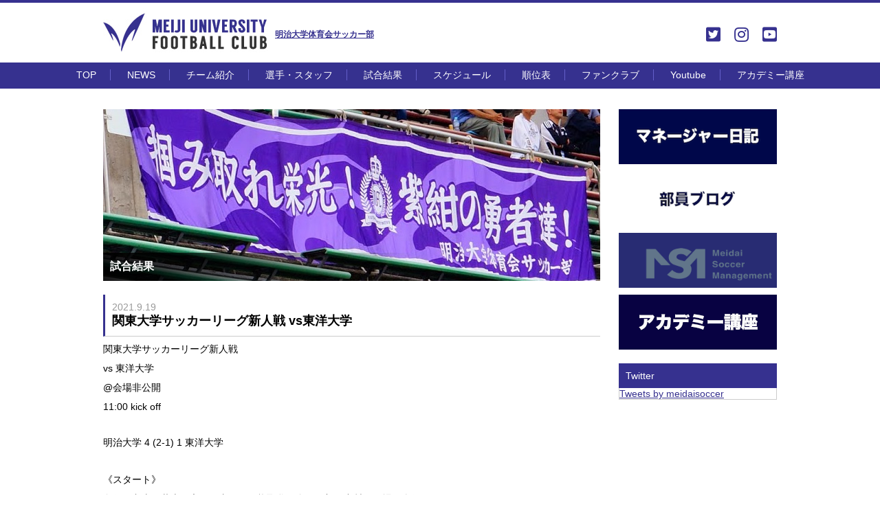

--- FILE ---
content_type: text/html; charset=UTF-8
request_url: http://meidaisoccer.jp/2021/09/19/%E9%96%A2%E6%9D%B1%E5%A4%A7%E5%AD%A6%E3%82%B5%E3%83%83%E3%82%AB%E3%83%BC%E3%83%AA%E3%83%BC%E3%82%B0%E6%96%B0%E4%BA%BA%E6%88%A6-vs%E6%9D%B1%E6%B4%8B%E5%A4%A7%E5%AD%A6/
body_size: 8299
content:
<!DOCTYPE html PUBLIC "-//W3C//DTD XHTML 1.0 Transitional//EN" "http://www.w3.org/TR/xhtml1/DTD/xhtml1-transitional.dtd">
<html xmlns="http://www.w3.org/1999/xhtml">
<head>

<meta http-equiv="Content-Type" content="text/html; charset=utf-8" />
<title>明治大学体育会サッカー部 - MEIJI UNIVERSITY FOOTBALL CLUB</title>
<meta name="keywords" content="">
<meta name="description" content="">
<meta http-equiv="Content-Language" content="ja">
<link href="http://meidaisoccer.jp/css/style.css" rel="stylesheet" type="text/css" />
<link href="http://meidaisoccer.jp/css/jquery.bxslider.css" rel="stylesheet" type="text/css" />
<script type="text/javascript" src="//ajax.googleapis.com/ajax/libs/jquery/2.1.3/jquery.min.js"></script>
<script type="text/javascript" src="http://meidaisoccer.jp/js/common.js"></script>
<script type="text/javascript" src="http://meidaisoccer.jp/js/jquery.bxslider.min.js"></script>


<script>
$(function(){
$('.bxslider').bxSlider({
	auto:true,
	slideWidth:480,
	minSlides:1,
	maxSlides:5,
	moveSlides:1,
	slideMargin:0,
	responsive:false
});
});
</script>
<!-- Global site tag (gtag.js) - Google Analytics -->
<script async src="https://www.googletagmanager.com/gtag/js?id=UA-116976103-1"></script>
<script>
  window.dataLayer = window.dataLayer || [];
  function gtag(){dataLayer.push(arguments);}
  gtag('js', new Date());

  gtag('config', 'UA-116976103-1');
</script>
</head>

<div class="wrap">
<div id="head">
<h1><a href="http://meidaisoccer.jp/">明治大学体育会サッカー部</a></h1>
	<link rel='stylesheet' id='font-awesome-style-css'  href='http://meidaisoccer.jp/meidaisoccer_wp/wp-content/themes/twentysixteen/icon/css/all.css' type='text/css' media='all' />
<style type="text/css">
#head ul li a{
font-size:24px;
}
</style>
<ul>
<li class="SNS"><a href="https://twitter.com/meidaisoccer" target="_blank"><i class="fab fa-twitter-square"></i></a></li>
<li class="SNS"><a href="https://www.instagram.com/meijisoccer/" target="_blank"><i class="fab fa-instagram"></i></a></li>
<li class="SNS"><a href="https://www.youtube.com/user/meijisoccer" target="_blank"><i class="fab fa-youtube-square"></i></a></li>

</ul>
</div>
</div><div id="primary" class="content-area">
	<main id="main" class="site-main" role="main">
		
<div id="menu_block">
<ul>
<li><a href="http://meidaisoccer.jp/">TOP</a></li>
<li><a href="http://meidaisoccer.jp/news/">NEWS</a></li>
<li><a href="http://meidaisoccer.jp/team/">チーム紹介</a></li>
<li><a href="http://meidaisoccer.jp/player/">選手・スタッフ</a></li>
<li><a href="http://meidaisoccer.jp/result/">試合結果</a></li>
<li><a href="http://meidaisoccer.jp/schedule/">スケジュール</a></li>
<li><a href="http://meidaisoccer.jp/rank/">順位表</a></li>
<!--li><a href="https://twitter.com/meidaisoccer" target="_blank">Twitter</a></li-->
<li><a href="http://msm.or.jp/fanclub/" target="_blank">ファンクラブ</a>
        <!--ul>
            <li><a href="https://msm.or.jp/pdf/list.pdf" target="_blank">法人会員様</a></li>
        </ul-->
</li>
<li><a href="https://www.youtube.com/user/meijisoccer" target="_blank">Youtube</a></li>
<li><a href="http://meidaisoccer.jp/2024/03/01/%e5%9c%b0%e5%9f%9f%e9%80%a3%e6%90%ba%e3%83%bb%e7%a4%be%e4%bc%9a%e8%b2%a2%e7%8c%ae%e6%b4%bb%e5%8b%95-%e5%8f%82%e5%8a%a0%e8%80%85%e5%8b%9f%e9%9b%86/">アカデミー講座</a></li>

</ul>
</div>
<div class="wrap sub cf">

<div id="sub_left">

<div id="sub_left_head">
    <img src="http://meidaisoccer.jp/img/title/result.jpg" alt="試合結果" width="723" height="250" />
    <p>試合結果</p>  
</div>
<div class="txt_base">

<article id="post-12937" class="post-12937 post type-post status-publish format-standard hentry category-report category-report_top">
<p class="txt_base_head">
<span class="news_date_detail">2021.9.19</span>
関東大学サッカーリーグ新人戦 vs東洋大学</p>
<p>
<p>関東大学サッカーリーグ新人戦</p>
<p>vs 東洋大学</p>
<p>@会場非公開</p>
<p>11:00 kick off</p>
<p>&nbsp;</p>
<p>明治大学 4 (2-1) 1 東洋大学</p>
<p>&nbsp;</p>
<p>《スタート》</p>
<p>久保、丸山、井上、永田、内田陽、熊取谷、金、阿部、中村、馬場、倉俣</p>
<p>《サブ》</p>
<p>佐藤文、白圡、福田、木内、藤本、田中禅</p>
<p>&nbsp;</p>
<p>11分 失点 0-1</p>
<p>21分 馬場 1-1</p>
<p>45+2分 馬場 (PK) 2-1</p>
<p>HT 内田陽→福田、中村→木内</p>
<p>54分 熊取谷 3-1</p>
<p>58分 熊取谷→田中禅</p>
<p>71分 丸山→白圡</p>
<p>74分 倉俣 (←白圡) 4-1</p>
<p>84分 井上→藤本</p>
</p>
</article>
</div>


</div>
<div id="sub_right">
<div id="banners_sub">
<ul>
<li><a href="https://note.com/meidaisoccer/m/m8c43be8d0b38"><img src="http://meidaisoccer.jp/meidaisoccer_wp/wp-content/uploads/2017/01/名称未設定-1-1.png" width="230" height="80" /></a></li>
<li><a href="https://note.com/meidaisoccer/m/m30e5e949c79d"><img src="http://meidaisoccer.jp/meidaisoccer_wp/wp-content/uploads/2017/01/部員ブログ-1.png" width="230" height="80" /></a></li>
<li><a href="https://msm.or.jp/"><img src="http://meidaisoccer.jp/meidaisoccer_wp/wp-content/uploads/2021/01/明大サッカーマネジメント.png" width="230" height="80" /></a></li>
<li><a href="http://meidaisoccer.jp/2024/03/01/%e5%9c%b0%e5%9f%9f%e9%80%a3%e6%90%ba%e3%83%bb%e7%a4%be%e4%bc%9a%e8%b2%a2%e7%8c%ae%e6%b4%bb%e5%8b%95-%e5%8f%82%e5%8a%a0%e8%80%85%e5%8b%9f%e9%9b%86/"><img src="http://meidaisoccer.jp/meidaisoccer_wp/wp-content/uploads/2017/01/HPバナー.png" width="230" height="80" /></a></li>

</ul>
</div>

<div id="twitter_sub">

<p class="p_head">Twitter</p>
<div id="twitter_bg_sub">
<a class="twitter-timeline" data-width="230" data-height="431" href="https://twitter.com/meidaisoccer">Tweets by meidaisoccer</a> <script async src="http://platform.twitter.com/widgets.js" charset="utf-8"></script>
</div>
</div>

</div>
</div>
	<nav class="navigation post-navigation" aria-label="投稿">
		<h2 class="screen-reader-text">投稿ナビゲーション</h2>
		<div class="nav-links"><div class="nav-previous"><a href="http://meidaisoccer.jp/2017/01/16/%e6%97%a9%e5%9d%82%e9%be%8d%e4%b9%8b%e4%bb%8b4%e5%b9%b4%e6%b5%9c%e6%9d%be%e9%96%8b%e8%aa%a0%e9%a4%a8%e9%ab%98%e6%a0%a1%e5%87%ba%e8%ba%ab%e3%82%b6%e3%82%b9%e3%83%91%e3%82%af%e3%82%b5%e3%83%84/" rel="prev"><span class="meta-nav" aria-hidden="true">前</span> <span class="screen-reader-text">過去の投稿:</span> <span class="post-title">早坂龍之介(4年/浜松開誠館高校出身)ザスパクサツ群馬への来季新加入内定のお知らせ</span></a></div><div class="nav-next"><a href="http://meidaisoccer.jp/2017/01/28/%e4%b9%85%e4%bf%9d%e9%83%81%e5%ad%90/" rel="next"><span class="meta-nav" aria-hidden="true">次</span> <span class="screen-reader-text">次の投稿:</span> <span class="post-title">久保郁子</span></a></div></div>
	</nav>
	</main><!-- .site-main -->

	
</div><!-- .content-area -->

</div>
</div>
<div id="footer">
<div class="wrap">
<ul>
<li><a href="http://meidaisoccer.jp/">HOME</a></li>
<li><a href="http://meidaisoccer.jp/news/">NEWS</a></li>
</ul>

<ul>
<li><a href="http://meidaisoccer.jp/player/">選手紹介</a></li>
<li><a href="http://meidaisoccer.jp/team/">チーム紹介</a></li>
<li><a href="http://meidaisoccer.jp/practice/">練習場所</a></li>
<li><a href="http://meidaisoccer.jp/staff/">スタッフ</a></li>
</ul>

<ul>
<li><a href="http://meidaisoccer.jp/schedule/">スケジュール</a></li>
<li><a href="http://meidaisoccer.jp/result/">試合結果</a></li>
<li><a href="http://meidaisoccer.jp/rank/">順位表</a></li>
</ul>

<ul>
<li><a href="mailto:meidaisoccer@gmail.com">お問い合わせ</a></li>
<li><a href="http://meidaisoccer.jp/link/">リンク</a></li>
<!--li><a href="http://2017buinblog.blogspot.jp/" target="_blank">選手ブログ</a></li-->
<!--li><a href="#">Ob専用ページ</a></li-->
<!--li><a href="#">応援グッズ</a></li-->
<!--li><a href="#">賛助会員募集</a></li-->
</ul>


</div>
</div>
<div id="copyrights"><strong>明治大学体育会サッカー部</strong>　　〒156-0056 東京都世田谷区八幡山2-13-9 　　TEL 03-3304-1475　mail:<a href="mailto:meidaisoccer@gmail.com">meidaisoccer@gmail.com</a></div>
</body>
</html>

--- FILE ---
content_type: text/css
request_url: http://meidaisoccer.jp/css/style.css
body_size: 18618
content:
body{
	margin:0px;
	padding:0px;
	border-top:solid 4px #36318F;
	font-size:14px;
	font-family: "ヒラギノ角ゴ Pro W3", "Hiragino Kaku Gothic Pro", "メイリオ", Meiryo, Osaka, "ＭＳ Ｐゴシック", "MS PGothic", sans-serif;
}

.wrap{
	width:980px;
	margin-left:auto;
	margin-right:auto;
}
.wrap.sub{
	margin-top:30px;
}

a,a:visited,a:link{
	color:#36318F;
	text-decoration:underline;
}
a:hover{
	text-decoration:underline;
}

h1,h2,h3,p,img,ul,li{
	margin:0px;
	padding:0px;
	font-size:normal;
	list-style:none;
	border:none;
}

a:hover{
	filter:alpha(opacity=70);
    -moz-opacity: 0.7;
    opacity: 0.7;
}

.cf:before,
.cf:after {
    content: " ";
    display: table;
}

.cf:after {
    clear: both;
}

.cf {
    *zoom: 1;
}

#head{
	position:relative;
	
}

#head h1{
	background-image: url(../img/head_logo.jpg);
	background-repeat: no-repeat;
	font-size:12px;
	color:#525252;
	box-sizing:border-box;
}

#head h1 a{
	display:block;
	padding-top:38px;
	padding-left:250px;
	height:87px;
	box-sizing:border-box;
	width:430px;
}



#head ul{
	position:absolute;
	right:0px;
	top:34px;
}

#head ul li{
	float:left;
	margin-left:20px;
}


#top_bk{
	height:392px;
	background: #000000;
	background: -moz-linear-gradient(top, #000000 0%, #373737 50%, #000000 100%);
	background: -webkit-linear-gradient(top, #000000 0%,#373737 50%,#000000 100%);
	background: linear-gradient(to bottom, #000000 0%,#373737 50%,#000000 100%);

	filter: progid:DXImageTransform.Microsoft.gradient( startColorstr='#000000', endColorstr='#000000',GradientType=0 );
}

#main_images{
	width:747px;
	float:left;
	padding-top:20px;
}

#main_images ul{
	font-size:0;
}

#main_images ul li{
	float:right;
	margin-bottom:8px;
	height:64px;
	overflow:hidden;
	cursor:pointer;
}

#main_images ul li p{
	display:none;
}
#main_images ul li:first-child p{
	background: -moz-linear-gradient(top,  rgba(54,49,143,0) 0%, rgba(54,49,143,0) 1%, rgba(54,49,143,1) 100%);
	background: -webkit-linear-gradient(top,  rgba(54,49,143,0) 0%,rgba(54,49,143,0) 1%,rgba(54,49,143,1) 100%);
	background: linear-gradient(to bottom,  rgba(54,49,143,0) 0%,rgba(54,49,143,0) 1%,rgba(54,49,143,1) 100%);
	filter: progid:DXImageTransform.Microsoft.gradient( startColorstr='#0036318f', endColorstr='#36318f',GradientType=0 );

	left:0px;
	bottom:0px;
	display:block;
	width:100%;
	position:absolute;
	z-index:9999;
	color:#FFF;
	font-size:20px;
	box-sizing:border-box;
	padding-left:10px;
	padding-top:30px;
	padding-bottom:10px;
	
}
#main_images ul li:first-child p strong,#main_images ul li:first-child p span{
	display:block;
	text-shadow: 1px 1px 2px #000;  
}

#main_images ul li:first-child p span{
	font-size:16px;
}

#main_images ul li:first-child{
	float:left;
	margin:0px;
	height:354px;
	position:relative;
	width:630px;
	overflow:hidden;
	cursor:auto;
}

#main_images ul li:last-child{
	margin:0px;
}
#main_images ul li:nth-child(5),#main_images ul li:nth-child(4){
	margin-bottom:9px;
}
#vs_block{
	background-color:#C0BEDC;
}

#menu_block{
	background-color:#36318F;
}

#menu_block ul{
	text-align:center;
	margin-left:20px;
}

#menu_block ul li{
	display:inline-block;
	margin-right:20px;
	padding-top:10px;
	padding-bottom:10px;
}

#menu_block ul li a{
	color:#FFF;
	text-decoration:none;
	border-right:solid 1px #645FC9;
	padding-right:20px;
}


#menu_block ul li:last-child a{
	padding:0px;
	margin:0px;
	border:none;
}
.sponsor{
}

.sponsor ul{
	font-size:0;
	margin-top:25px;
}

.sponsor ul li{
	width:480px;
	padding-top:6px;
	padding-bottom:6px;
	box-shadow: 0px 0px 6px rgba(0,0,0,0.15);
    border-radius: 3px;  
    -webkit-border-radius: 3px;
    -moz-border-radius: 3px;
	box-sizing:border-box;
	text-align:center;
	display:inline-block;
}

.sponsor ul li:first-child{
	margin-right:20px;
}

p.line_title{
	color:#443EB3;
	font-weight:bold;
	padding-bottom:10px;
	border-bottom:solid 1px #CCC;
	margin-top:25px;
	font-size:16px;
	display:block;
	position:relative;
}

p.line_title a{
	position:absolute;
	right:0px;
	bottom:0px;
	width: 75px;
    height: 24px;
    border-width: 0px 0px 30px 30px;
    border-style: solid;
    border-color: transparent transparent #36318f transparent;
	text-align:right;
	color:#FFF;
}

p.line_title a span{
	font-size:12px;
	position:absolute;
	right:7px;
	bottom:-24px;
}
ul#news{
	margin-top:10px;
	height:520px;
	overflow:auto;
	border-bottom:solid 1px #CCC;
	
}

ul#news li{
	font-size:14px;
	border-bottom: dotted 1px #CCC;
	margin-bottom:15px;
	padding-bottom:5px;
	border-left: solid 3px #36318F;
	padding-left:10px;
}
ul#news li a{
	color:#333;
}
ul#news li span{
	color:#666;
	border:none;
	text-decoration:none;
	margin-right:5px;
	display:block;
	font-size:10px;
}

ul#news li:before{
}

.left_block{
	width:960px;
	clear:both;
	vertical-align:top;
}

.left_block{
	width:480px;
	float:left;
	vertical-align:top;
}

.right_block{
	width:480px;
	float:left;
	vertical-align:top;
	margin-left:20px;
}

#team_1{
	padding-bottom:10px;
	width:480px;
	float:left;
}

#team_2{
	width:480px;
	float:left;
}

ul.team_over{
	background-color:#36318F;
	color:#FFF;
	font-size:0;
	padding-top:5px;
	padding-bottom:5px;
}

ul.team_over li{
	font-size:14px;
	display:inline-block;
	vertical-align:middle;
	width:40%;
	text-align:center;
}

ul.team_over li:nth-child(2){
	font-size:12px;
	width:20%
}


ul.team_under{
	color:#FFF;
	font-size:0;
	padding-top:5px;
	padding-bottom:5px;
	background-color:#827DB0;
}

ul.team_under li{
	font-size:14px;
	display:inline-block;
	vertical-align:middle;
	width:40%;
	text-align:center;
	font-size:60px;
	font-weight:bold;
	color:#FFF;
}

ul.team_under li:nth-child(2){
	font-size:20px;
	width:20%;
	color:#E3E2EF;
}


ul.team_over_2{
	background-color:#36318F;
	color:#FFF;
	font-size:0;
	padding-top:5px;
	padding-bottom:5px;
}

ul.team_over_2 li{
	font-size:14px;
	display:inline-block;
	vertical-align:middle;
	width:40%;
	text-align:center;
}

ul.team_over_2 li:nth-child(2){
	font-size:12px;
	width:20%;
}


ul.team_under_2{
	color:#FFF;
	font-size:0;
	padding-top:5px;
	padding-bottom:5px;
	margin-bottom:10px;
	background-color:#DFDFDF;
}

ul.team_under_2 li{
	font-size:14px;
	display:inline-block;
	vertical-align:middle;
	width:40%;
	text-align:center;
	font-size:60px;
	font-weight:bold;
	color:#36318F;
}

ul.team_under_2 li:nth-child(2){
	font-size:20px;
	width:20%;
	color:#333;
}



p.league{
	font-size:14px;
	text-align:center;
	display:block;
	margin-top:10px;
}

#banners{
	clear:both;
	padding-top:20px;
	padding-bottom:20px;
}
#banners ul{
	font-size:0;
}

#banners ul li{
	display:inline-block;
	margin-right:20px;
}

#banners ul li:last-child{
	margin-right:0px;
}

#youtube{
	margin-top:20px;
}

#rank{
	margin-top:20px;
	height:267px;
	overflow:auto;
	border-top:solid 1px #CCC;
	border-bottom:solid 1px #CCC;
	box-sizing:border-box;
}

#rank table{
	width:100%;
	text-align:center;
	font-size:12px;
	border-collapse: collapse;
	border:solid 1px #CCC;
}

#rank table tr:first-child{
	background-color:#36318F;
	color:#FFF;
}

#rank table tr td{
	padding-top:10px;
	padding-bottom:10px;
	border:solid 1px #CCC;
}

#ranking_table{
}

#ranking_table table{
	width:100%;
	text-align:center;
	font-size:12px;
	border-collapse: collapse;
	border:solid 1px #CCC;
}

#ranking_table table tr:first-child{
	background-color:#36318F;
	color:#FFF;
}


#ranking_table table tr td:first-child{
	width:50px;
}

#ranking_table table tr td{
	padding-top:10px;
	padding-bottom:10px;
	border:solid 1px #CCC;
}

#footer{
	background-color:#36318F;
	clear:both;
	padding-top:20px;
	padding-bottom:20px;
	margin-top:40px;
}

#footer ul{
	width:150px;
	display:inline-block;
	vertical-align:top;
}

#footer ul li{
	padding-bottom:10px;
}

#footer ul li a{
	color:#FFF;
}

#copyrights{
	font-size:12px;
	color:#666;
	text-align:center;
	padding-top:20px;
	padding-bottom:40px;
}

#twitter{
	width:220px;
	float:right;
	padding-top:20px;
}
#twitter_bg{
	background-color:#FFF;
}
p.p_head{
	
	background-color:#36318F;
	color:#FFF;
	font-size:14px;
	padding:10px;
}


#vs_block ul{
	float:left;
	background-color:transparent;
}

#vs_block ul li{
	width:480px;
	background-color:#FFF;
	border-radius: 6px;
	-webkit-border-radius:6px;
	-moz-border-radius: 6px;
	border: 3px solid #4641B5;
	float:left;
	margin-right:15px;
}
#vs_block ul li .vs_title{
	width:240px;
	float:left;
	background-color:#4641B5;
	color:#FFF;
	text-align:center;
	background-image:url(../img/vs_bg.jpg);
	background-repeat:no-repeat;
	background-position:top 10px center;
	padding-top:56px;
	box-sizing:border-box;
	font-size:18px;
	height:92px;
	
}
#vs_block ul li .vs_detail_block{
	/*width:240px;*/
	float:left;
	box-sizing:border-box;
	padding-top:10px;
}

#vs_block ul li .vs_detail_block span{
	display:block;
	padding-left:10px;
}

#vs_block ul li .vs_detail_block span.vs_hw{
	color:#4640B4;
	font-style: italic;
}

#vs_block ul li .vs_detail_block span.vs_date{
	font-size:24px;
	font-style: italic;
}

/*sub*/

#sub_left{
	float:left;
	width:723px;
}
#sub_right{
	float:right;
	width:230px;
}

#sub_left_head{
	position:relative;
	background-color: #333;
	min-height: 250px;
	max-height: 250px;
	overflow:hidden;
}


#sub_left_head p{
	width:100%;
	position:absolute;
	left:0px;
	bottom:0px;
	padding:10px;
	background: -moz-linear-gradient(left,  rgba(0,0,0,0.9) 0%, rgba(0,0,0,0) 60%, rgba(0,0,0,0) 100%);
	background: -webkit-linear-gradient(left,  rgba(0,0,0,0.9) 0%,rgba(0,0,0,0) 60%,rgba(0,0,0,0) 100%);
	background: linear-gradient(to right,  rgba(0,0,0,0.9) 0%,rgba(0,0,0,0) 60%,rgba(0,0,0,0) 100%);
	filter: progid:DXImageTransform.Microsoft.gradient( startColorstr='#000000', endColorstr='#00000000',GradientType=1 );
	color:#FFF;
	font-weight:bold;
	font-size:16px;

}


#banners_sub{
	clear:both;
	padding-bottom:10px;
}
#banners_sub ul{
	font-size:0;
}

#banners_sub ul li{
	display:inline-block;
	margin-bottom:10px;
}

#banners_sub ul li:last-child{
}



#twitter_sub{
	width:230px;
}
#twitter_bg_sub{
	background-color:#FFF;
	border-left:solid 1px #CCC;
	border-right:solid 1px #CCC;
	border-bottom:solid 1px #CCC;
}

#sub_left ul#news{
	height:auto;
	border:none;
	margin-top:20px;
}

#sub_left ul#news li{
	padding-top:10px;
	padding-bottom:10px;
}



#sub_left ul#news li span{
	display:inline-block;
	vertical-align:top;
	color:#999;
	
	width:100px;
}
#sub_left ul#news li p{
	display:inline-block;
	vertical-align:top;
	width:600px;
}

.txt_base{
}

.txt_base p{
	margin-bottom:10px;
}

.txt_base p.txt_base_head{
	font-weight:bold;
	padding-bottom:10px;
	padding-top:10px;
	border-bottom-width: 1px;
	border-left-width: 3px;
	border-bottom-style: solid;
	border-left-style: solid;
	border-bottom-color: #CCC;
	border-left-color: #36318F;
	padding-left: 10px;
	font-size:18px;
	margin-top:20px;
}

.txt_base p.sg{
	font-weight:bold;
	line-height:2em;
}

.news_date_detail{
	display:block;
	font-weight:normal;
	font-size:14px;
	color:#999
}

ul.sub_menu{
	font-size:0;
	
	background-color:#36318F;
}


ul.sub_menu{
	text-align:center;
}

ul.sub_menu li{
	display:inline-block;
	margin-right:20px;
	padding-top:10px;
	padding-bottom:10px;
	font-size:14px;
}

ul.sub_menu li a{
	color:#FFF;
	text-decoration:none;
	border-right:solid 1px #645FC9;
	padding-right:20px;
}
ul.sub_menu li:last-child{
	margin-right:0px;
}

ul.sub_menu li:last-child a{
	margin:0px;
	padding:0px;
	border:none;
}


ul.player_list{
	margin-top:20px;
	font-size:0;
}


ul.player_list li{
	position:relative;
	width:160px;
	height:160px;
	display:inline-block;
	margin-left:17px;
	margin-bottom:17px;
	overflow:hidden;
}

ul.player_list li img{
	width:100%;
	max-height:160px;
}
ul.player_list li p{
	position:absolute;
	width:100%;
	bottom:0px;
	margin-bottom:0px;
	text-align:center;
	font-size:14px;
	background-color:rgba(54,49,143,0.6);
	color:#FFF;
	padding-top:5px;
	padding-bottom:5px;
}



ul.player_list li p.staff span{
	font-size:11px;
	
}

ul.player_list li.player_title{
	width:100%;
	height:auto;
	font-size:20px;
	color: #443EB4;
	font-weight:bold;
	border-bottom:solid 1px #CCC;
	padding-top:10px;
	padding-bottom:10px;
	margin-bottom:20px;
	margin-left:0px;
}

#player_left{
	width:160px;
	text-align:center;
	margin-top:20px;
	float:left;
	margin-top:30px;
	
}

#player_left img{
	width:160px;
}


#player_left p{
	font-size:14px;
	line-height:1.4em;
	margin-bottom:5px;
}

#player_left p strong{
	display:block;
	margin-top:10px;
}


#player_right{
	width:543px;
	margin-top:20px;
	float:right;
	margin-top:30px;
	vertical-align:top;
	
}

#player_right h2{
	display:block;
	border-left: solid #36318F 6px;
	padding-left:14px;
	line-height:1.2em;
	padding-top:5px;
	padding-bottom:5px;
	font-size:24px;
}

#player_right h2 span{
	display:block;
	font-size:14px;
	font-weight:normal;
	color:#666;
}

#player_left img{
	margin-bottom:10px;
}

ul.information{
	margin-bottom:40px;
	font-size:0;
	margin-top:20px;
}

ul.information li{
	border-bottom:solid 1px #CCC;
	margin-bottom:10px;
}

ul.information li span{
	color:#999;
	display:inline-block;
	vertical-align:top;
	width:100px;
	font-size:14px;
}

ul.information li p{
	display:inline-block;
	vertical-align:top;
	width:440px;
	font-size:14px;
}

ul.gallery{
	font-size:0;
}

ul.gallery li{
	display:inline-block;
	width:126px;
	text-align:center;
	overflow:hidden;
	background-color:#E3E2F5;
}

ul.gallery li img{
	max-width:126px;
	max-height:84px;
}

ul.information li:first-child,ul.gallery li:first-child{
	width:100%;
	border-bottom:solid 1px #CCC;
	font-weight:bold;
	color:#36318F;
	padding-bottom:10px;
	margin-bottom:10px;
	font-size:16px;
	margin-right:0px;
	background-color:transparent;
	text-align:left;
}
ul.gallery li{
	margin-right:12px;
	margin-bottom:12px;
}

ul.gallery li:nth-child(5),ul.gallery li:nth-child(9),ul.gallery li:nth-child(13),ul.gallery li:nth-child(17),ul.gallery li:nth-child(21),ul.gallery li:nth-child(25),ul.gallery li:nth-child(29),ul.gallery li:nth-child(33),ul.gallery li:nth-child(37),ul.gallery li:nth-child(41),ul.gallery li:nth-child(45),ul.gallery li:nth-child(49),ul.gallery li:nth-child(53),ul.gallery li:nth-child(57),ul.gallery li:nth-child(61),ul.gallery li:nth-child(65),ul.gallery li:nth-child(69),ul.gallery li:nth-child(73),ul.gallery li:nth-child(77),ul.gallery li:nth-child(81),ul.gallery li:nth-child(85),ul.gallery li:nth-child(89),ul.gallery li:nth-child(93),ul.gallery li:nth-child(97),ul.gallery li:nth-child(101),ul.gallery li:nth-child(105),ul.gallery li:nth-child(109),ul.gallery li:nth-child(113),ul.gallery li:nth-child(117),ul.gallery li:nth-child(121),ul.gallery li:nth-child(125),ul.gallery li:nth-child(129),ul.gallery li:nth-child(133),ul.gallery li:nth-child(137),ul.gallery li:nth-child(141),ul.gallery li:nth-child(145),ul.gallery li:nth-child(149){
	margin-right:0px;
}

p.schedule_link{
	padding-top:20px;
	padding-bottom:20px;
}

p.schedule_link a{
	font-weight:bold;
}

ul.schedule{
	border-top:solid 1px #CCC;
}

ul.schedule li{
	padding-top:10px;
	padding-bottom:10px;
	border-bottom:dotted 1px #CCC;
	
}

ul.schedule li span{
	width:100px;
	display:inline-block;
	color:#999;	
}

ul.schedule li p{
	width:400px;
	display:inline-block;
	
}

nav.post-navigation{
	display:none;
}

.calendar{
	margin-top:10px;
}

.rank_page{
	margin-top:20px;
}

ul.link_list{
}

ul.link_list li{
	list-style-type:disc;
	padding-left:0px;
	margin-left:20px;
	margin-bottom:10px;
}

.result_head{
	margin-top:20px;
	display:inline-block;
	font-size:18px;
	font-weight:bold;
}

#profile{
	margin-bottom:30px;
}

#profile table{
	width:100%;
	border-collapse:collapse;
}



#profile table td,#profile table th{
	border:1px solid #E8E8F7;
	width:25%;
	padding:20px 10px 20px 10px;
	box-sizing:border-box;
	font-size:12px;
}

#profile table th{
	background-color:#E3E2F5;
	text-align:left;
	color:#333;
}

#profile p{
	width:100%;
	border-bottom:solid 1px #CCC;
	font-weight:bold;
	color:#36318F;
	padding-bottom:10px;
	margin-bottom:10px;
	font-size:16px;
	margin-right:0px;
	margin-top:20px;
}

.schedule{
}

.schedule table{
	width:100%;
	border-collapse:collapse;
	margin-top:20px;
}


.schedule table td{
	border:solid 1px #CCC;
	padding:10px;
}

.schedule table tr td:first-child{
	width:50px;
	text-align:center;
}

.schedule table tr td:nth-child(2){
	width:30px;
	text-align:center;
}


.schedule strong{
	font-weight:bold;
	padding-bottom:10px;
	padding-top:10px;
	border-bottom-width: 1px;
	border-left-width: 3px;
	border-bottom-style: solid;
	border-left-style: solid;
	border-bottom-color: #CCC;
	border-left-color: #36318F;
	padding-left: 10px;
	font-size:18px;
	margin-top:20px;
	display:block;
}

.schedule table td strong{
	border:none;
	padding:0px;
	margin:0px;
}

.year_tit{
	font-weight:bold;
	font-size:120%;
}

.ob_purple{
	color: #36318F;
	font-size:110%;
	font-weight:bold;
	display:block;
	margin-top:20px;
	margin-bottom:15px !important;
}
.ob_right{
	text-align:right;
}

.ob_box table{
	width:100%;
	border-collapse: collapse;
    border:1px solid #333;
	margin-top:20px;
	margin-bottom:40px;
}

.ob_box table tr{
}
.ob_box table tr td{
	padding:10px;
	border:1px solid #EAEAEA;
}

.ob_box table tr td:first-child{
	background-color:#DDDCF3;
	text-align:center;
}

.ob_box strong{
	border-bottom:dotted 1px #CCC;
	display:block;
	padding-bottom:10px;
	margin-bottom:10px;
}

.ob_link{
	display:block;
	width:240px;
	margin-left:auto;
	margin-right:auto;
	color:#FFF !important;
	text-align:center;
	text-decoration:none !important;
	background-color:#36318F;
	padding:20px;
	font-size:110%;
	border-radius: 6px;
	-webkit-border-radius:6px;
	-moz-border-radius: 6px;
	font-weight:bold;
	margin-bottom:30px !important;
}

.ob_list{
	display:block;
	text-decoration:none !important;
	border-bottom:dotted 1px #36318F;
	margin-bottom:5px;
	padding-bottom:5px;
}

.ob_list:before{
	content:"・";
	margin-right:2px;
}



p.news_over{
	margin-top:10px;
	margin-bottom:5px;
	color: #4641B5;
}

.vt_n{
	vertical-align:top;
}
.ob_left_n{
	vertical-align:top;
	display:inline-block;
	width:84%;
}
.ob_right_n{
	vertical-align:top;
	display:inline-block;
	width:15%;
	text-align:right;
}

.moti_body{
	border: none!important;
}
#youtube iframe{
	width:480px;
	height: 267px;
}

#menu_block ul li{
	position:relative;
}
#menu_block ul li ul{
	position: absolute;
	top: 41px;
	left: -40px;
}
#menu_block ul li li {
    height: 0;
	width: 124px;
    overflow: hidden;
    transition: .5s;
	padding: 0px;
	margin: 0px;
	text-align: center;
}
#menu_block ul li li a {
    border-top: 1px solid #eee;
}
#menu_block ul li:hover > ul > li {
    height: 2rem;
    overflow: visible;
	background-color: #36318F;
	border-bottom: solid 1px #C0BEDC;
}

--- FILE ---
content_type: text/css
request_url: http://meidaisoccer.jp/css/jquery.bxslider.css
body_size: 1525
content:

/******************/
/* 設定 */
#slider { padding-top:10px; box-sizing:border-box; width:980px; height:100%; min-height:120px; overflow:hidden; position:relative; margin-left:auto; margin-right:auto;}
.slide-wrap {width:980px; height:120px; position:absolute; left:50%; }

.bx-wrapper{
	width:100%;!important
}

/* コントローラー */
.bx-controls {
position:absolute;
width:640px;
z-index:100;
top:0;
left:50%;
margin-left:-320px;
display:none;
}

.bx-controls-direction {
max-width:100%; min-width:640px;
top:0;
position:absolute;
}

.bx-controls-direction a {
position:absolute;
width:100%;
height:126px;
display:block;
z-index:9999;
}

a.bx-prev {left:-640px; text-align:right;}
a.bx-next {right:-640px; text-align:left;}


/******************/
/* bx-pager *******/

.bx-pager {
text-align:center;
clear:both;
display:none;
position:relative;
top:320px;
}


.bx-pager-item {
line-height:1; height:40px; width:40px;
background:#000; overflow:hidden; display:inline-block; margin:10px 2px 0 2px;
}

.bx-pager-item a {background-color:#ccc; display:block;}
.bx-pager-item a {padding-top:50px; display:block;}
.bx-pager-item a.active {opacity:0.5;}
.bx-pager-item a:hover {opacity:0.3;}


/* 装飾 */
/*****/


.result{
	padding:30px;
	margin: 30px;
	border: 1px solid #F1F1F1;
	font-size: 12px;
}
.result span{display: block; margin-top: 1em;}
.result p{
	margin-bottom:1em;
	font-weight:bold;
	font-size: 14px;
}
.result .slide{width: 300px !important; position: static !important; float:none !important;}

/*****/

--- FILE ---
content_type: application/javascript
request_url: http://meidaisoccer.jp/js/common.js
body_size: 1676
content:
$(function() {
	if($("#main_images").size()){
		var slide_image_time;
		var slide_timer_interval = 5000;

		$("#main_images ul li.main_images_top_small").on("click",function(){
			var click_images = $(this);
			clearInterval(slide_image_time);
			$("#main_images ul li.main_images_top_large").fadeOut("10",function(){
				$("#main_images ul li.main_images_top_large img").attr("src",click_images.children("img").attr("src"));
				$("#main_images ul li.main_images_top_large strong").html(click_images.find("strong").html());
				$("#main_images ul li.main_images_top_large span").html(click_images.find("span").html());
				$("#main_images ul li.main_images_top_large").fadeIn("10");
			
				slide_images_timer_start();
			});
		});

		slide_images_timer_start();

		function slide_images_timer_start(){
			slide_image_time = setInterval(function(){
				slide_images();
			},slide_timer_interval);
		}

		function slide_images(){
			$("#main_images ul li.main_images_top_large").fadeOut("10",function(){
				$('#main_images ul li.main_images_top_small').each(function(index){
					if(
						$('#main_images ul li.main_images_top_large').children('img').attr("src") ==
						$(this).children('img').attr("src")
					){
						var next_index = index+1;
						if(next_index == $('#main_images ul li.main_images_top_small').length){
							next_index = 0;
						}
						
						image = $('#main_images ul li.main_images_top_small').eq(next_index).children('img').attr("src");
						$('#main_images ul li.main_images_top_large').children('img').attr("src",image);
						$("#main_images ul li.main_images_top_large").fadeIn("10");
						return false;
					}
				});
			});
		}
	}

});